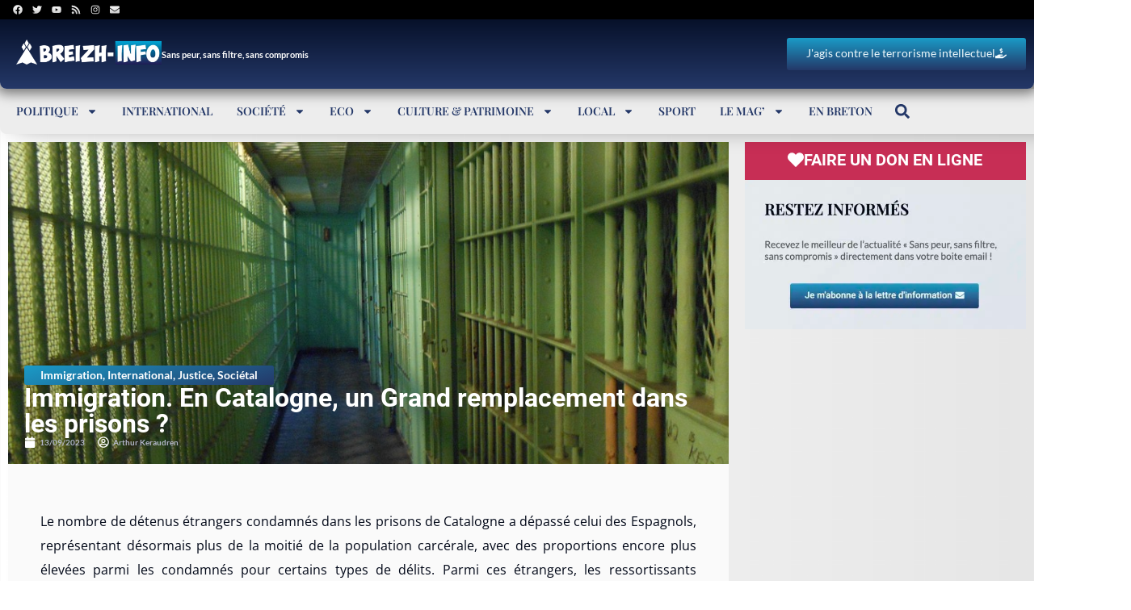

--- FILE ---
content_type: text/html; charset=utf-8
request_url: https://www.google.com/recaptcha/api2/aframe
body_size: -85
content:
<!DOCTYPE HTML><html><head><meta http-equiv="content-type" content="text/html; charset=UTF-8"></head><body><script nonce="G6SweP4WtzrQ-57KI6zMiw">/** Anti-fraud and anti-abuse applications only. See google.com/recaptcha */ try{var clients={'sodar':'https://pagead2.googlesyndication.com/pagead/sodar?'};window.addEventListener("message",function(a){try{if(a.source===window.parent){var b=JSON.parse(a.data);var c=clients[b['id']];if(c){var d=document.createElement('img');d.src=c+b['params']+'&rc='+(localStorage.getItem("rc::a")?sessionStorage.getItem("rc::b"):"");window.document.body.appendChild(d);sessionStorage.setItem("rc::e",parseInt(sessionStorage.getItem("rc::e")||0)+1);localStorage.setItem("rc::h",'1769105174803');}}}catch(b){}});window.parent.postMessage("_grecaptcha_ready", "*");}catch(b){}</script></body></html>